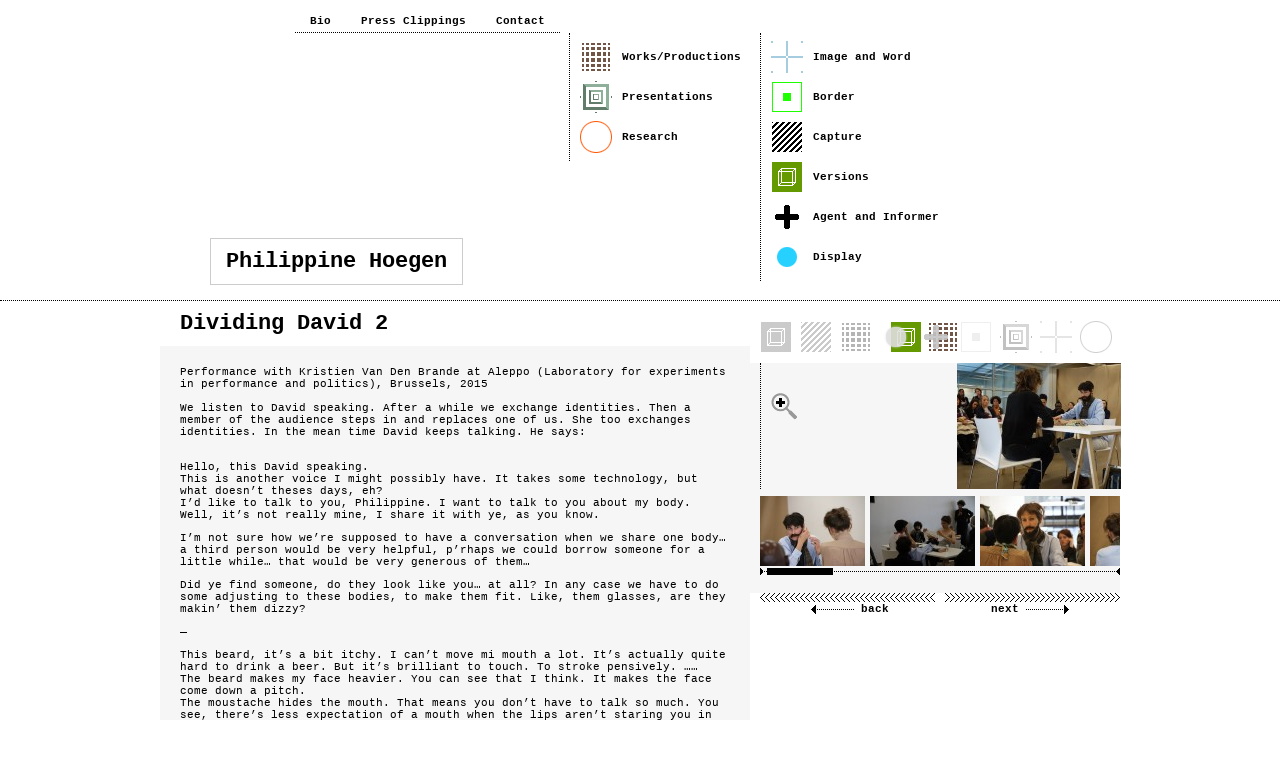

--- FILE ---
content_type: text/html; charset=UTF-8
request_url: https://www.philippinehoegen.com/projecten/fId145/
body_size: 6335
content:
<!DOCTYPE html PUBLIC "-//W3C//DTD XHTML 1.0 Strict//EN" "http://www.w3.org/TR/xhtml1/DTD/xhtml1-strict.dtd">

<html xmlns="http://www.w3.org/1999/xhtml" xml:lang="nl">
	<head>
		<title>Philippine Hoegen - Dividing David 2</title>
		<link rel="stylesheet" type="text/css" href="https://www.philippinehoegen.com/source/style_css/layout.css" />
		<link rel="stylesheet" type="text/css" href="https://www.philippinehoegen.com/source/style_css/project.css" />
		<script type="text/javascript" src="https://ajax.googleapis.com/ajax/libs/jquery/1.7.1/jquery.min.js"></script>
		<script type="text/javascript" src="https://ajax.googleapis.com/ajax/libs/jqueryui/1.8.16/jquery-ui.min.js"></script>
		<script type="text/javascript" src="https://www.philippinehoegen.com/source/script_js/jquery.easing.min.js"></script>
		<script type="text/javascript" src="https://www.philippinehoegen.com/source/script_js/jquery.shadowbox.min.js"></script>
		<script type="text/javascript" src="https://www.philippinehoegen.com/script.js"></script>
		<meta http-equiv="Content-Language" content="nl" />
		<meta http-equiv="Content-Type" content="text/html; charset=utf-8" />
		<meta name="Keywords" content="Aleppo Brussels,David,Participatory,Performance" />
		<meta name="Description" content="Performance with Kristien Van Den Brande at Aleppo (Laboratory for experiments in performance and politics), Brussels, 2015" />
		<script type="text/javascript">
		var gaJsHost = (("https:" == document.location.protocol) ? "https://ssl." : "http://www.");
		document.write(unescape("%3Cscript src='" + gaJsHost + "google-analytics.com/ga.js' type='text/javascript'%3E%3C/script%3E"));
		</script>
		<script type="text/javascript">
		var pageTracker = _gat._getTracker("UA-3664998-4");
		pageTracker._initData();
		pageTracker._trackPageview();
		</script>
	</head>
	<body>
		<table id="layout">
			<thead>
				<tr>
					<th id="layout_header">
						<div class="container_header">
<div class="header_menu">
	<ul class="header_menu">
		<li><a href="https://www.philippinehoegen.com/bio/">Bio</a></li>
		<li><a href="https://www.philippinehoegen.com/press_clippings/">Press Clippings</a></li>
		<li><a href="https://www.philippinehoegen.com/contact/">Contact</a></li>
	</ul>
</div>
<div class="header_title">
	Philippine Hoegen
</div>
<div class="header_submenu">
	<ul class="header_submenu">
		<li style="background-image: url('https://www.philippinehoegen.com/lib/media/5095bd814934bb9c9d3b27c0b6cddbcf.png');"><a href="https://www.philippinehoegen.com/production/">Works/Productions</a></li>
		<li style="background-image: url('https://www.philippinehoegen.com/lib/media/292adf486b8597d50c45c8208c2462e9.png');"><a href="https://www.philippinehoegen.com/exhibition/">Presentations</a></li>
		<li style="background-image: url('https://www.philippinehoegen.com/lib/media/f7e6b462460318f0f00fc2a3e38765fb.png');"><a href="https://www.philippinehoegen.com/research/">Research</a></li>
	</ul>
	<ul class="header_submenu">
		<li style="background-image: url('https://www.philippinehoegen.com/lib/media/10615e3b44affaaabe1fb2507bddce59.png');"><a href="https://www.philippinehoegen.com/image_and_word/">Image and Word</a></li>
		<li style="background-image: url('https://www.philippinehoegen.com/lib/media/7b941c1e082a03ba976bc28c70e1f325.png');"><a href="https://www.philippinehoegen.com/border/">Border</a></li>
		<li style="background-image: url('https://www.philippinehoegen.com/lib/media/021770221714fd60da2551d56033fbad.png');"><a href="https://www.philippinehoegen.com/capture/">Capture</a></li>
		<li style="background-image: url('https://www.philippinehoegen.com/lib/media/0ec79dae83042267d490a60b7451e359.png');"><a href="https://www.philippinehoegen.com/Versions/">Versions</a></li>
		<li style="background-image: url('https://www.philippinehoegen.com/lib/media/702c4641a48cc717b38d1d1b8b6ca6a2.png');"><a href="https://www.philippinehoegen.com/agent_and_informer/">Agent and Informer</a></li>
		<li style="background-image: url('https://www.philippinehoegen.com/lib/media/6d712712e7e59a3af8c6b1f5ed0e38cd.png');"><a href="https://www.philippinehoegen.com/display/">Display</a></li>
	</ul>
</div>
						</div>
					</th>
				</tr>
			</thead>
			<tbody>
				<tr>
					<td id="layout_body">
						<div class="container_body">
<div id="project_left">
	<div id="project_title">
		Dividing David 2
	</div>
	<div id="project_description">
		Performance with Kristien Van Den Brande at Aleppo (Laboratory for experiments in performance and politics), Brussels, 2015<br /><br />We listen to David speaking. After a while we exchange identities. Then a member of the audience steps in and replaces one of us. She too exchanges identities. In the mean time David keeps talking. He says:&nbsp;<br /><br />
<p>Hello, this David speaking.<br />This is another voice I might possibly have. It takes some technology, but what doesn&rsquo;t theses days, eh?<br />I&rsquo;d like to talk to you, Philippine. I want to talk to you about my body.<br />Well, it&rsquo;s not really mine, I share it with ye, as you know.</p>
<p>I&rsquo;m not sure how we&rsquo;re supposed to have a conversation when we share one body&hellip; a third person would be very helpful, p&rsquo;rhaps we could borrow someone for a little while&hellip; that would be very generous of them&hellip;</p>
<p>Did ye find someone, do they look like you&hellip; at all? In any case we have to do some adjusting to these bodies, to make them fit. Like, them glasses, are they makin&rsquo; them dizzy?</p>
<p><span style="text-decoration: line-through;">&nbsp;</span></p>
<p>This beard, it&rsquo;s a bit itchy. I can&rsquo;t move mi mouth a lot. It&rsquo;s actually quite hard to drink a beer. But it&rsquo;s brilliant to touch. To stroke pensively. &hellip;&hellip;<br />The beard makes my face heavier. You can see that I think. It makes the face come down a pitch.<br />The moustache hides the mouth. That means you don&rsquo;t have to talk so much. You see, there&rsquo;s less expectation of a mouth when the lips aren&rsquo;t staring you in the face.<br />The hair is... it's never quite right. Or maybe it doesn&rsquo;t matter. Studied nonchalance, let&rsquo;s say.</p>
<p>I don&rsquo;t wear glasses, me, which makes the world very slightly, very pleasantly fuzzy. That doesn&rsquo;t bother me at all. There&rsquo;s no need to be overly alert, to catch everything that&rsquo;s goin&rsquo; on around me, I&rsquo;m protected you see, by&hellip; well by the beard I suppose. And by my demeanour, which is somehow able to be present and to take space without having to actively demand it. I can afford to be shy because the beard saves me from invisibility.</p>
<p><span style="text-decoration: line-through;">&nbsp;</span></p>
<p>I say I share a body, but, as you well know, even that&rsquo;s not quite true, cos sharing would imply some kind of equality, like an equal portion of a shared thing, but that&rsquo;s not really the case now is it?<br />First of all, I get to use it much less than you do. Just a fragment of the time really. But you might say I am there, I reside in it as a potential, like, as an idea, all of the time.<br />Secondly, when it is mine, is it really? Can I do what I like with it?<br />What do you think? I&rsquo;m serious though!<br />Can I kiss the lovely lady sitting to my right, or can I shag her friend? And would it be me, doin&rsquo; the shaggin&rsquo;? I&rsquo;d like to know! I mean wouldn&rsquo;t you? Like to know who you are when you&rsquo;re shaggin&rsquo;? And what about you, what are you now, in this borrowed body, does that make you somebody other than you? Could I replace you?</p>
<p>They say that whoever lives in the body, owns it. That means we&rsquo;re all co-owning here, right? We can switch and swap. &hellip;.. Let&rsquo;s swap.</p>
<p>&hellip;&hellip;&hellip;</p>
<p>If I committed a crime, right now, here, say I murder that lad near the window, I wouldn&rsquo;t get arrested. Some one else would. Not me. You. Or her, or umm.. him, whosever body I&rsquo;m borrowin&rsquo; right now. A legal body isn&rsquo;t necessarily one of those flesh n bone things we are all so attached to. But as soon as stuff goes wrong, they&rsquo;re gonna look for a real body to punish, cos we still want someone to point to. But we can actually manage without. Any old geezer can pay a fine for example, just as long as it gets paid.</p>
<p><span style="text-decoration: line-through;">&nbsp;</span></p>
<p>If not all bodies are persons, then perhaps not all persons need bodies. I read somewhere that, by far most of the body&rsquo;s activity is, you know, organic, vegetative, so completely beyond the will or consciousness. People actually have very little to say about what their bodies are doin&rsquo; or bein&rsquo;&hellip; it&rsquo;s really quite strange, when you think about it, to attach so many claims to something that mostly eludes you completely.</p>
<p>What I find even more difficult than the body sharing issue is the problem of a history, a biography. When I first met these people some months ago, I got very confused by their questions about my practical life and, you know, like, some one would ask: How did you get to Brussels? This was after they&rsquo;d just seen you slap on a beard and say you&rsquo;re me, so they must not be very bright, but never mind.</p>
<p>I did come up with this story about being a writer in my spare time, and mi day job being a bus conductor in Manchester. Well, bus conductors disappeared in Manchester like 20 years ago. So it was a bit of joke coming up with this job but I don&rsquo;t think anyone got it.<br />Anyway, the more I get asked for information like this, the more uncomfortable I get, it&rsquo;s a bit exhausting to have to make up stuff all the time.<br />I decided to start answering these sort of questions with &lsquo; I don&rsquo;t know&rsquo;. And actually that works fine. It turns out, it wasn&rsquo;t really about the answers I was giving, it was about the exchange. The small-talk-kind-of-thing is a way to establish a relationship, and the relationship confirms to me that, I exist, that I am. I can see myself becoming, and being, through other peoples&rsquo; eyes.</p>
<p>This ugly thing under mi shirt keeps my chest tight. Tight and strong. Not ridiculously strong, like dead muscly, but lean. Lean is good. Lean is: nothing superfluous. No dead weight that gets left behind when you jump up and down, trying to catch up with you and creating a counter movement, like you&rsquo;re a bloody see-saw.</p>
<p>The crotch. Now, that might look like a pair of socks stuffed down some pants to you, but I can tell you, there&rsquo;s much more to it: it gives a sense of direction you see.</p>
<p>Knowing what you know now about me, what I want to ask you is this: am I some one, some body, somebody? And should I want to be somebody? And if I am somebody then what are you? Are you some other body? Do I replace you? Do I change you? Who the fuck are you?</p>
<p>Perhaps we can find out a bit more about these things by dividing ourselves some more. Now that I&rsquo;m not just borrowin your body, bit also this other body, could we both borrow some more bodies? Would someone else be prepared to lend us their body? They can try on those glasses, and I&rsquo;ll lend them mi beard after if they like.</p>
&nbsp;
	</div>
</div>
<div id="project_right">
	<div id="project_types">
		<div class="types_container">
			<div class="types_inactive"><img alt="House" class="types_inactive" src="https://www.philippinehoegen.com/lib/media/fec440984ed75a559d63a099faf596b3.png" /></div>
			<div class="types_active"><img alt="House" class="types_active" src="https://www.philippinehoegen.com/lib/media/0ec79dae83042267d490a60b7451e359.png" /></div>
		</div>
		<div class="types_container">
			<div class="types_inactive"><img alt="Capture" class="types_inactive" src="https://www.philippinehoegen.com/lib/media/6cf8e9f494d6ec59d0210d59aa5be4b8.png" /></div>
		</div>
		<div class="types_container">
			<div class="types_inactive"><img alt="Works" class="types_inactive" src="https://www.philippinehoegen.com/lib/media/e7e284d69eb78d37ed36c5ab6ba668e5.png" /></div>
			<div class="types_active"><img alt="Works" class="types_active" src="https://www.philippinehoegen.com/lib/media/5095bd814934bb9c9d3b27c0b6cddbcf.png" /></div>
		</div>
		<div class="types_container">
			<div class="types_inactive"><img alt="Display" class="types_inactive" src="https://www.philippinehoegen.com/lib/media/bac68ae7d3486a689c2b402fe2fa0400.png" /></div>
		</div>
		<div class="types_container">
			<div class="types_inactive"><img alt="Agent and Informer" class="types_inactive" src="https://www.philippinehoegen.com/lib/media/195d402a4bcaad9a36cfe54b4524af10.png" /></div>
		</div>
		<div class="types_container">
			<div class="types_inactive"><img alt="Border" class="types_inactive" src="https://www.philippinehoegen.com/lib/media/1add2b9a83b06637568db64bba1e6ffb.png" /></div>
		</div>
		<div class="types_container">
			<div class="types_inactive"><img alt="Exhibition" class="types_inactive" src="https://www.philippinehoegen.com/lib/media/67b1802919b86212d952ccf6e600ac69.png" /></div>
		</div>
		<div class="types_container">
			<div class="types_inactive"><img alt="Image and Word" class="types_inactive" src="https://www.philippinehoegen.com/lib/media/808129a86d6803b0548a75514da9f368.png" /></div>
		</div>
		<div class="types_container">
			<div class="types_inactive"><img alt="Research" class="types_inactive" src="https://www.philippinehoegen.com/lib/media/817e06cbd4bb7bf2fb68647fbb0e6784.png" /></div>
		</div>
	</div>
	<div id="project_slideshow">
		<div class="slideshow_cover">
			<a href="https://www.philippinehoegen.com/lib/media/65b15dd7de88fb60d01fede0e4b8542e.jpg" rel="shadowbox[Gallery]" title="Philippine Hoegen | Dividing David 2 | Dividing David 3"><img alt="Dividing David 3" src="https://www.philippinehoegen.com/lib/media/3fb5c5d19cc075e27976c53134eb8306.jpg" /></a>
		</div>
		<div class="slideshow_container"><ul>
			<li><a href="https://www.philippinehoegen.com/lib/media/9aa92bdcae77be22a1411485940e1ace.jpg" rel="shadowbox[Gallery]" title="Philippine Hoegen | Dividing David 2 | Dividing David 2"><img alt="Dividing David 2" src="https://www.philippinehoegen.com/lib/media/82b0ff4108dd995febea44acc7f8b585.jpg" width="105" height="70" /></a></li>
			<li><a href="https://www.philippinehoegen.com/lib/media/f74a16058861f74a30a2761e963f39d5.jpg" rel="shadowbox[Gallery]" title="Philippine Hoegen | Dividing David 2 | Dividing David 2"><img alt="Dividing David 2" src="https://www.philippinehoegen.com/lib/media/700441184c938c10618c36a4869a6fbd.jpg" width="105" height="70" /></a></li>
			<li><a href="https://www.philippinehoegen.com/lib/media/d9e17f449eb44cf2f9483f818a04bedb.jpg" rel="shadowbox[Gallery]" title="Philippine Hoegen | Dividing David 2 | Dividing David 2"><img alt="Dividing David 2" src="https://www.philippinehoegen.com/lib/media/3aea10194e92e804d2d68c2ce5615097.jpg" width="105" height="70" /></a></li>
			<li><a href="https://www.philippinehoegen.com/lib/media/1378c5fc9abd9b09ad8a11db49243c3f.jpg" rel="shadowbox[Gallery]" title="Philippine Hoegen | Dividing David 2 | Dividing David 2"><img alt="Dividing David 2" src="https://www.philippinehoegen.com/lib/media/4e83f97190e010fcaf7d9d323375b101.jpg" width="105" height="70" /></a></li>
			<li><a href="https://www.philippinehoegen.com/lib/media/a31bbeac5aa425e37a0460393fb9c9dd.jpg" rel="shadowbox[Gallery]" title="Philippine Hoegen | Dividing David 2 | Dividing David 2"><img alt="Dividing David 2" src="https://www.philippinehoegen.com/lib/media/b9442809c4787270631a0e7f2f319299.jpg" width="124" height="70" /></a></li>
		</ul>
		<div class="slideshow_slider"></div></div>
	</div>
	<div id="project_navigation">
		<div class="navigation_back">
			<span><a href="javascript: history.back();">back</a></span>
		</div>
		<div class="navigation_next">
			<span><a href="javascript: history.forward();">next</a></span>
		</div>
	</div>
	<div id="project_type">
		<span>Works with these label(s)</span>
		<img alt="House" src="https://www.philippinehoegen.com/lib/media/0ec79dae83042267d490a60b7451e359.png" />
		<img alt="Works" src="https://www.philippinehoegen.com/lib/media/5095bd814934bb9c9d3b27c0b6cddbcf.png" />
	</div>
	<div id="project_related">
		<ul class="project_related">
			<li><a href="https://www.philippinehoegen.com/projecten/fId211/">THIS WEBSITE IS NO LONGER BEING UPDATED. PLEASE VISIT THE LINK BELOW FOR UPDATED INFO ON THE ONGOING RESEARCH PROJECT PERFORMING WORKING, Performing Working PD research</a></li>
			<li><a href="https://www.philippinehoegen.com/projecten/fId205/">Looking back at WHAT IS WORK?, and forward at Performing Working</a></li>
			<li><a href="https://www.philippinehoegen.com/projecten/fId201/">What is Work? Episode 3: What is the Value of Work?</a></li>
			<li><a href="https://www.philippinehoegen.com/projecten/fId199/">What is work? Episode 2: Work Performance and Performing Work</a></li>
			<li><a href="https://www.philippinehoegen.com/projecten/fId194/">What is Work Episode 1: What is Your Work? </a></li>
			<li><a href="https://www.philippinehoegen.com/projecten/fId192/">What is Work? Residency Kunsthal Gent</a></li>
			<li><a href="https://www.philippinehoegen.com/projecten/Hey_You/">Hey You!</a></li>
			<li><a href="https://www.philippinehoegen.com/projecten/Scores_for_Isolation/">Scores for Isolation</a></li>
			<li><a href="https://www.philippinehoegen.com/projecten/fId186/">ANOTHER VERSION Thinking Through Performing</a></li>
			<li><a href="https://www.philippinehoegen.com/projecten/fId184/">Launch ANOTHER VERSION Thinking Through Performing</a></li>
			<li><a href="https://www.philippinehoegen.com/projecten/fId182/">Unfinished Business</a></li>
			<li><a href="https://www.philippinehoegen.com/projecten/Debates_on_division_by_Gluklya_and_Anna_Bitkina/">Debates on division by Gluklya &amp; Anna Bitkina</a></li>
			<li><a href="https://www.philippinehoegen.com/projecten/Ventriloquists_III,_Narrative_Matters_version/">Ventriloquists III, Narrative Matters version</a></li>
			<li><a href="https://www.philippinehoegen.com/projecten/Ventriloquists_3/">Ventriloquists III, SAR version</a></li>
			<li><a href="https://www.philippinehoegen.com/projecten/Ventriloquists_2/">Ventriloquists II</a></li>
			<li><a href="https://www.philippinehoegen.com/projecten/Fortress_Undo/">Fortress: Undo</a></li>
			<li><a href="https://www.philippinehoegen.com/projecten/Ventriloquists_I/">Ventriloquists 1</a></li>
			<li><a href="https://www.philippinehoegen.com/projecten/Practice_based_Research_Lectorate_AKV_St_Joost/">Practice Based Research Lectorate AKV St Joost</a></li>
			<li><a href="https://www.philippinehoegen.com/projecten/Regarding_David_at_Gallery_Tegenboschvanvreden/">Regarding David at Het Nieuwe Instituut and Gallery Tegenboschvanvreden</a></li>
			<li><a href="https://www.philippinehoegen.com/projecten/fId143/">Regarding David</a></li>
			<li><a href="https://www.philippinehoegen.com/projecten/fId150/">His Hand is on the Table</a></li>
			<li><a href="https://www.philippinehoegen.com/projecten/Object_on_Display_1/">The Borneo Trophy</a></li>
			<li><a href="https://www.philippinehoegen.com/projecten/fId147/">Another Verson 2</a></li>
			<li><a href="https://www.philippinehoegen.com/projecten/Deconstructing_David/">Dividing David 1</a></li>
			<li><a href="https://www.philippinehoegen.com/projecten/High_Time/">High Time</a></li>
			<li><a href="https://www.philippinehoegen.com/projecten/Another_Version/">Another Version (2014)</a></li>
			<li><a href="https://www.philippinehoegen.com/projecten/fId102/">Arena, 2014</a></li>
			<li><a href="https://www.philippinehoegen.com/projecten/fId108/">Exterior Monologue</a></li>
			<li><a href="https://www.philippinehoegen.com/projecten/fId89/">A Photo of a Photo in a Display Case in a Museum in a Display Window </a></li>
			<li><a href="https://www.philippinehoegen.com/projecten/fId85/">Publication: KunstWordtTerugKunst</a></li>
			<li><a href="https://www.philippinehoegen.com/projecten/fId75/">Excavate and be Damned?</a></li>
			<li><a href="https://www.philippinehoegen.com/projecten/fId68/">Stage</a></li>
			<li><a href="https://www.philippinehoegen.com/projecten/fId81/">Mutualisms Proximity Edition</a></li>
			<li><a href="https://www.philippinehoegen.com/projecten/fId40/">Interior Monologue</a></li>
			<li><a href="https://www.philippinehoegen.com/projecten/fId38/">Apogee</a></li>
			<li><a href="https://www.philippinehoegen.com/projecten/fId34/">Images to Words</a></li>
			<li><a href="https://www.philippinehoegen.com/projecten/superstructure/">Superstructure</a></li>
			<li><a href="https://www.philippinehoegen.com/projecten/fId52/">waiting to take the picture</a></li>
			<li><a href="https://www.philippinehoegen.com/projecten/fId30/">Smoke no smoke</a></li>
			<li><a href="https://www.philippinehoegen.com/projecten/fId42/">Untitled</a></li>
			<li><a href="https://www.philippinehoegen.com/projecten/fId44/">Chorus</a></li>
			<li><a href="https://www.philippinehoegen.com/projecten/fId54/">Bent Books</a></li>
			<li><a href="https://www.philippinehoegen.com/projecten/fId79/">Agent and Informer 2</a></li>
			<li><a href="https://www.philippinehoegen.com/projecten/fId104/">Foam Magazine Issue #3 Access</a></li>
			<li><a href="https://www.philippinehoegen.com/projecten/fId106/">Vacancy</a></li>
			<li><a href="https://www.philippinehoegen.com/projecten/A_Printed_Other_Version/">A Printed Other Version</a></li>
		</ul>
	</div>
</div>
						</div>
					</td>
				</tr>
			</tbody>
		</table>
	</body>
</html>

--- FILE ---
content_type: text/css
request_url: https://www.philippinehoegen.com/source/style_css/layout.css
body_size: 513
content:
@import "shadowbox.css";

/* Globals
------------------------------ */
html, body {
	height: 100%;
	margin: 0;
	padding: 0;
	width: 100%; }

body {
	font-family: "Courier New", "Courier New", monospace;
	font-size: 11px;
	overflow-y: scroll; }

td, th {
	padding: 0;
	text-align: left;
	vertical-align: top; }
/*------------------------------ 
Globals */

/* Skeleton
------------------------------ */
#layout {
	border-collapse: collapse;
	border-spacing: 0px;
	margin: 0;
	width: 100%; }

#layout_header {
	border-bottom: 1px dotted #000000;
	padding: 10px 0; }

div.container_header {
	height: 280px;
	margin: 0 auto;
	position: relative;
	width: 960px; }

#layout_body {
	padding: 10px 0; }

div.container_body {
	margin: 0 auto;
	width: 960px; }
/*------------------------------ 
Skeleton */

/* Section: Menu
------------------------------ */
div.header_menu {
	display: block;
	width: 400px; }

div.header_menu ul.header_menu {
	border-bottom: 1px dotted #000000;
	float: right;
	list-style: none;
	margin: 0;
	padding: 0; }

div.header_menu ul.header_menu > li {
	float: left;
	margin: 0 15px;
	padding: 5px 0; }

div.header_menu ul.header_menu > li > a {
	color: #000000;
	font-weight: bold;
	text-decoration: none; }

div.header_menu ul.header_menu > li > a:hover {
	color: #576773; }

div.header_submenu {
	display: block;
	float: right;
	width: 551px; }

div.header_submenu ul.header_submenu {
	border-left: 1px dotted #000000;
	float: left;
	list-style: none;
	margin: 0;
	padding: 0 0 0 10px;
	width: 180px; }

div.header_submenu ul.header_submenu > li {
	background-position: center left;
	background-repeat: no-repeat;
	height: 22px;
	margin: 8px 0;
	padding: 10px 0 0 42px; }

div.header_submenu ul.header_submenu > li > a {
	color: #000000;
	font-weight: bold;
	text-decoration: none; }

div.header_submenu ul.header_submenu > li > a:hover {
	color: #576773; }

div.header_title {
	border: 1px solid #CCCCCC;
	bottom: 0;
	font-size: 22px;
	font-weight: bold;
	margin: 0 0 5px 50px;
	padding: 10px 15px;
	position: absolute; }
/*------------------------------ 
Section: Menu */

--- FILE ---
content_type: text/css
request_url: https://www.philippinehoegen.com/source/style_css/project.css
body_size: 894
content:
/* Skeleton
------------------------------ */
#project_left {
	float: left;
	width: 590px; }

#project_right {
	float: right;
	width: 370px; }

#project_right > div {
	float: left;
	margin: 10px 0 0 10px; }
/*------------------------------ 
Skeleton */

/* Section: Title
------------------------------ */
#project_title {
	font-size: 22px;
	font-weight: bold;
	padding: 0 20px; }
/*------------------------------ 
Section: Title */

/* Section: Description
------------------------------ */
#project_description {
	background-color: #F6F6F6;
	color: #000000;
	margin: 10px 0;
	padding: 20px 20px 50px 20px; }

#project_description a {
	color: #000000;
	text-decoration: underline; }

#project_description a:hover {
	color: #576773; }
/*------------------------------ 
Section: Description */

/* Section: Types
------------------------------ */
#project_types div.types_container {
	float: left;
	height: 32px;
	margin: 0 0 0 8px;
	width: 32px; }

#project_types div.types_container:first-child {
	margin: 0; }

#project_types div.types_active {
	height: 32px;
	margin: -32px 0 0 0;
	width: 32px; }

#project_types img {
	border: none;
	display: block;
	height: 32px;
	outline: none;
	position: relative;
	width: 32px; }

#project_types img.types_active {
	display: none; }
/*------------------------------ 
Section: Types */

/* Section: Slideshow
------------------------------ */
#project_slideshow {
	background-color: #F6F6F6;
	margin-left: 0 !important;
	padding: 0 0 10px 10px;
	width: 360px; }

#project_slideshow div.slideshow_cover {
	background-image: url("../style_img/slideshow.background.png");
	background-position: 10px 30px;
	background-repeat: no-repeat;
	border-left: 1px dotted #000000;
	float: left;
	min-height: 126px;
	padding: 0 0 0 40px;
	width: 320px; }

#project_slideshow div.slideshow_cover img {
	border: none;
	display: block;
	float: right;
	max-width: 310px;
	outline: none; }

#project_slideshow div.slideshow_container {
	float: left;
	overflow: hidden;
	padding: 7px 0;
	width: 360px; }

#project_slideshow div.slideshow_container ul {
	display: table;
	list-style: none;
	margin: 0;
	padding: 0; }

#project_slideshow div.slideshow_container li {
	display: table-cell;
	padding: 0 0 0 5px; }

#project_slideshow div.slideshow_container li:first-child {
	padding: 0; }

#project_slideshow div.slideshow_container img {
	border: none;
	display: block;
	outline: none; }

#project_slideshow div.slideshow_slider {
	background-image: url("../style_img/slider.background.png");
	background-repeat: no-repeat;
	height: 9px;
	margin: 1px 0 0 0;
	width: 360px; }

#project_slideshow div.slideshow_slider div {
	height: 9px;
	margin: 0 auto;
	position: relative;
	width: 280px; }

#project_slideshow div.slideshow_slider a {
	background-color: #000000;
	border: none;
	height: 7px;
	margin: 1px 0 1px -33px;
	outline: none;
	position: absolute;
	width: 66px; }
/*------------------------------ 
Section: Slideshow */

/* Section: Navigation
------------------------------ */
#project_navigation {
	margin-top: 0 !important;
	width: 360px; }

#project_navigation div.navigation_back {
	background-image: url("../style_img/navigation.background.back.png");
	background-position: top left;
	background-repeat: no-repeat;
	float: left;
	padding: 10px 0 0 0;
	text-align: center;
	width: 180px; }

#project_navigation div.navigation_back span {
	background-image: url("../style_img/navigation.arrow.back.png");
	background-repeat: no-repeat;
	background-position: center left;
	padding: 0 0 0 50px; }

#project_navigation div.navigation_next {
	background-image: url("../style_img/navigation.background.next.png");
	background-position: top right;
	background-repeat: no-repeat;
	float: right;
	padding: 10px 0 0 0;
	text-align: center;
	width: 180px; }

#project_navigation div.navigation_next span {
	background-image: url("../style_img/navigation.arrow.next.png");
	background-repeat: no-repeat;
	background-position: center right;
	padding: 0 50px 0 0; }

#project_navigation a {
	color: #000000;
	font-weight: bold;
	text-decoration: none; }

#project_navigation a:hover {
	color: #576773; }
/*------------------------------ 
Section: Navigation */

/* Section: Type
------------------------------ */
#project_type {
	height: 32px;
	margin-top: 25px !important;
	position: relative;
	width: 272px; }

#project_type span {
	bottom: 0;
	display: none;
	float: left;
	font-weight: bold;
	padding: 0 20px;
	position: absolute; }

#project_type img {
	border: none;
	display: none;
	outline: none;
	position: absolute;
	right: 0; }
/*------------------------------ 
Section: Type */

/* Section: Related
------------------------------ */
#project_related {
	border: 1px solid #CCCCCC;
	display: none;
	width: 300px; }

#project_related ul.project_related {
	list-style: none;
	list-style-image: url("../style_img/ul.triangle.png");
	margin: 0;
	padding: 5px 0 5px 25px; }

#project_related ul.project_related > li {
	margin: 5px 0;
	padding: 0; }

#project_related ul.project_related > li > a {
	color: #000000;
	font-weight: bold;
	text-decoration: none; }

#project_related ul.project_related > li > a:hover {
	color: #576773; }
/*------------------------------ 
Section: Related */

--- FILE ---
content_type: text/css
request_url: https://www.philippinehoegen.com/source/style_css/shadowbox.css
body_size: 594
content:
#sb-title-inner,#sb-info-inner,#sb-loading-inner,div.sb-message{font-family:"Courier New","Courier New",monospace;font-weight:bold;color:#fff;}
#sb-container{position:fixed;margin:0;padding:0;top:0;left:0;z-index:999;text-align:left;visibility:hidden;display:none;}
#sb-overlay{background-image:url("../style_img/shadowbox.background.png");position:relative;height:100%;width:100%;}
#sb-wrapper{position:absolute;visibility:hidden;width:100px;}
#sb-wrapper-inner{position:relative;overflow:hidden;height:100px;}
#sb-body{position:relative;height:100%;}
#sb-body-inner{position:absolute;height:100%;width:100%;}
#sb-player.html{background-color:#FFF;height:100%;overflow:auto;}
#sb-body img{border:none;}
#sb-loading{position:relative;height:100%;}
#sb-loading-inner{position:absolute;font-size:14px;line-height:24px;height:24px;top:50%;margin-top:-12px;width:100%;text-align:center;}
#sb-loading-inner span{background:url("../style_img/shadowbox.loading.gif") no-repeat;padding-left:34px;display:inline-block;}
#sb-body,#sb-loading{background-color:#060606;}
#sb-title,#sb-info{position:relative;margin:0;padding:0;overflow:hidden;}
#sb-title,#sb-title-inner{height:20px;line-height:20px;}
#sb-title-inner{background-color:#000;padding:0 0 0 4px;font-size:13px;}
#sb-info,#sb-info-inner{height:20px;line-height:20px;}
#sb-info-inner{background-color:#000;font-size:12px;}
#sb-nav{float:right;height:16px;padding:2px 0;width:45%;}
#sb-nav a{display:block;float:right;height:16px;width:16px;margin-left:3px;cursor:pointer;background-repeat:no-repeat;}
#sb-nav-close{background-image:url("../style_img/shadowbox.close.png");}
#sb-nav-next{background-image:url("../style_img/shadowbox.next.png");}
#sb-nav-previous{background-image:url("../style_img/shadowbox.previous.png");}
#sb-nav-play{background-image:url("../style_img/shadowbox.play.png");}
#sb-nav-pause{background-image:url("../style_img/shadowbox.pause.png");}
#sb-counter{float:left;padding:0 0 0 4px;width:45%;}
#sb-counter a{padding:0 4px 0 0;text-decoration:none;cursor:pointer;color:#fff;}
#sb-counter a.sb-counter-current{text-decoration:underline;}
div.sb-message{font-size:12px;padding:10px;text-align:center;}
div.sb-message a:link,div.sb-message a:visited{color:#fff;text-decoration:underline;}

#sb-player.html div{padding:20px;}

--- FILE ---
content_type: text/javascript
request_url: https://www.philippinehoegen.com/script.js
body_size: 447
content:
Shadowbox.init({
    overlayOpacity: 0.8
});

function activate_types() {
	var intPosition = $("#project_types div:nth-child(7)").offset().left;
	var strRelated = $("#project_related").html();

	$("img.types_active").each(function() {
		$(this).animate({
			"left": intPosition - $(this).offset().left +"px"
		}, 1500, 'easeOutExpo');
	});
 
	$("#project_type span").delay(1500).fadeIn(2500);
	$("#project_type img").delay(2500).fadeIn(750);

	if ( strRelated.length > 10 ) {
		$("#project_related").delay(3500).fadeIn(1500); }
}

$(document).ready(function() {
	$("img.types_inactive").delay(2500).animate({
		"opacity": 0
	}, 3250);
	$("img.types_active").delay(1500).fadeIn(1000, function() {
		activate_types();
	});
 
	var	slideshowContainer = $("div.slideshow_container"),
		slideshowContent = $("div.slideshow_container ul");
	var intWidth = slideshowContent.innerWidth() - slideshowContainer.outerWidth();
 
	if ( intWidth > 0 ) {
		var slideshowSlider = $("div.slideshow_slider").slider({
			min: 0,
			max: intWidth,
			slide: function(event, ui) {
				slideshowContent.css("margin-left", 0 - ui.value);
			}
		});
	}
 
	$("a.ui-slider-handle").wrap("<div />");
 
	$("div.biography_accordion").accordion({
		active: false,
		collapsible: true
	});
});